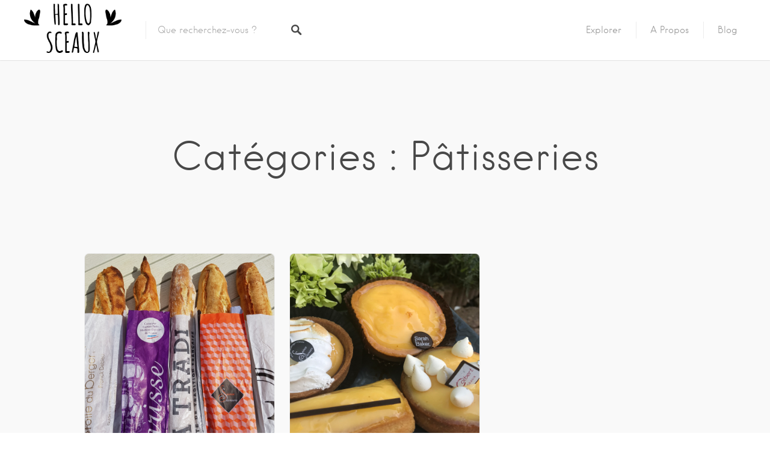

--- FILE ---
content_type: text/html; charset=UTF-8
request_url: https://hellosceaux.fr/category/patisseries
body_size: 21579
content:
<!DOCTYPE html><html lang="fr-FR"><head> <script data-ad-client="ca-pub-4629759508166564" async src="https://pagead2.googlesyndication.com/pagead/js/adsbygoogle.js"></script> <meta charset="UTF-8"><meta name="viewport" content="width=device-width, initial-scale=1, user-scalable=no"><link rel="profile" href="http://gmpg.org/xfn/11"><link rel="pingback" href="https://hellosceaux.fr/xmlrpc.php"><title>Pâtisseries Archives - Hello Sceaux - City Guide de la ville de Sceaux</title><style id="rocket-critical-css">.lwa{margin-bottom:10px}form.lwa-form,form.lwa-remember{position:relative}.lwa-remember{margin-top:10px;display:none}.lwa-modal{visibility:hidden;top:100px;left:50%;margin-left:-240px;width:400px;background:#fefefe;position:absolute;z-index:101;padding:30px 40px 34px;border-radius:5px;-moz-border-radius:5px;-webkit-border-radius:5px;-moz-box-shadow:0 0 10px rgba(0,0,0,.4);-webkit-box-shadow:0 0 10px rgba(0,0,0,.4);-box-shadow:0 0 10px rgba(0,0,0,.4)}.lwa-modal p{margin-bottom:10px}.grid:after{clear:both;content:" ";display:table}h1,h2,p,ul,button{border:0;margin:0;padding:0}body{margin:0}img{border:0}:focus{outline:0}button{background:none}a,button{color:inherit}main,li{display:block}.site-header,.site-header .site-branding,.site-header .search-form,.site-header .menu-wrapper{display:-webkit-box;display:-ms-flexbox;display:flex;display:-webkit-flex}button{font:inherit}button{-webkit-font-smoothing:inherit}button{letter-spacing:inherit}a{text-decoration:none}button{overflow:visible}img{max-width:100%}img{height:auto}::-moz-focus-inner{border:0;padding:0}*,*:before,*:after{-webkit-box-sizing:border-box;box-sizing:border-box}h1,h2{color:#5d5c5c;-webkit-font-feature-settings:"dlig" 1,"liga" 1,"lnum" 1,"kern" 1;font-feature-settings:"dlig" 1,"liga" 1,"lnum" 1,"kern" 1}h1{font-size:3rem;font-weight:400;line-height:1.27}h2{font-size:2.25rem;font-weight:400;line-height:1.33}h1{font-size:1.5rem}@media only screen and (min-width:740px){h1{font-size:3rem}}input[type="text"],input[type="password"]{border:1px solid rgba(0,0,0,.075);border-radius:3px;display:block;outline:0;padding:.8125rem .9375rem;vertical-align:middle;width:100%;-webkit-appearance:none;-moz-appearance:none;appearance:none}input{background:white;border:1px solid rgba(0,0,0,.075);border-radius:3px;-webkit-box-shadow:none;box-shadow:none;font-size:14.95px;line-height:normal}input::-webkit-input-placeholder{color:#919191;font-style:normal;font-weight:300;opacity:1}input:-moz-placeholder{color:#919191;font-style:normal;font-weight:300;opacity:1}input::-moz-placeholder{color:#919191;font-style:normal;font-weight:300;opacity:1}input:-ms-input-placeholder{color:#919191;font-style:normal;font-weight:300;opacity:1}label{color:#484848;font-size:14.95px;font-weight:600;line-height:1.67}input[type="checkbox"]{border:1px solid rgba(0,0,0,.075);height:22px;position:relative;vertical-align:middle;width:22px;-webkit-appearance:none}@font-face{font-family:"Hanken";font-weight:700;src:url(https://hellosceaux.fr/wp-content/themes/sortirasceaux/assets/fonts/hanken/hanken-book-webfont.eot);src:url(https://hellosceaux.fr/wp-content/themes/sortirasceaux/assets/fonts/hanken/hanken-book-webfont.eot?#iefix) format("embedded-opentype"),url(https://hellosceaux.fr/wp-content/themes/sortirasceaux/assets/fonts/hanken/hanken-book-webfont.woff2) format("woff2"),url(https://hellosceaux.fr/wp-content/themes/sortirasceaux/assets/fonts/hanken/hanken-book-webfont.woff) format("woff"),url(https://hellosceaux.fr/wp-content/themes/sortirasceaux/assets/fonts/hanken/hanken-book-webfont.ttf) format("truetype"),url(https://hellosceaux.fr/wp-content/themes/sortirasceaux/assets/fonts/hanken/hanken-book-webfont.svg#Hanken) format("svg")}@font-face{font-family:"Hanken";font-weight:400;src:url(https://hellosceaux.fr/wp-content/themes/sortirasceaux/assets/fonts/hanken/hanken-light-webfont.eot);src:url(https://hellosceaux.fr/wp-content/themes/sortirasceaux/assets/fonts/hanken/hanken-light-webfont.eot?#iefix) format("embedded-opentype"),url(https://hellosceaux.fr/wp-content/themes/sortirasceaux/assets/fonts/hanken/hanken-light-webfont.woff2) format("woff2"),url(https://hellosceaux.fr/wp-content/themes/sortirasceaux/assets/fonts/hanken/hanken-light-webfont.woff) format("woff"),url(https://hellosceaux.fr/wp-content/themes/sortirasceaux/assets/fonts/hanken/hanken-light-webfont.ttf) format("truetype"),url(https://hellosceaux.fr/wp-content/themes/sortirasceaux/assets/fonts/hanken/hanken-light-webfont.svg#Hanken) format("svg")}input,label,html,.footer-text-area{font-family:Source Sans Pro,Helvetica,sans-serif}h1,h2,ul.primary-menu,.page-title{font-family:"Hanken",sans-serif}button[type="submit"],.card,.search-form .search-field{font-family:"Hanken",sans-serif;font-weight:400}html{color:#484848;font-size:100%;line-height:1.5}p{-webkit-font-feature-settings:"kern" 1,"onum" 1,"liga" 1;font-feature-settings:"kern" 1,"onum" 1,"liga" 1}h1,h2{margin-bottom:.3125rem}body{font-size:.875rem}@media only screen and (min-width:740px){body{font-size:.93437rem}}@media only screen and (min-width:900px){body{font-size:1rem}}.site-header{background-color:white;-ms-flex-direction:row;flex-direction:row;height:50px;width:100%;z-index:550;-webkit-box-direction:normal;-webkit-box-orient:horizontal;flex-basis:50px;-ms-flex-negative:0;-ms-flex-preferred-size:50px;-webkit-flex-shrink:0;flex-shrink:0;-ms-flex-wrap:wrap;flex-wrap:wrap}@media only screen and (min-width:480px){.site-header{height:60px;flex-basis:60px;-ms-flex-preferred-size:60px}}.site-header .site-branding,.site-header .search-form,.site-header .menu-wrapper{-ms-flex-align:center;-webkit-align-items:center;align-items:center;-webkit-box-align:center}button[type="submit"]{background-color:#ff4d55;border:0;border-radius:4px;color:white;display:inline-block;font-size:14.95px;padding:12px 24px;text-align:center;-webkit-appearance:none}.card{background:white;border:1px solid rgba(0,0,0,.075);border-radius:8px;color:#ababab;overflow:hidden}.card__image{background:rgba(0,0,0,.075) center no-repeat;background-size:cover;position:relative}.card__image:after{content:"";display:block;padding-top:60%}.card__content{color:#ababab;font-size:14.95px;padding:16px}@media only screen and (min-width:560px) and (max-width:900px),(min-width:740px) and (max-width:1200px){.card__content{padding:13px}}.card__title.card__title{color:#484848;font-size:24px;font-weight:400;-webkit-hyphens:none;hyphens:none;line-height:28px/24px;margin:0;margin-bottom:4px;-ms-hyphens:none}@media only screen and (min-width:560px) and (max-width:900px),(min-width:740px) and (max-width:1200px){.card__title.card__title{font-size:21px;margin-bottom:0}}.flexbox .card,.flexbox .card>a{display:-webkit-box;display:-ms-flexbox;display:flex;-ms-flex-direction:column;flex-direction:column;-webkit-box-direction:normal;-webkit-box-flex:1;-webkit-box-orient:vertical;flex-grow:1;-ms-flex-positive:1}.card--post{text-align:center}.card--post .card__content{display:-webkit-box;display:-ms-flexbox;display:flex;-ms-flex-direction:column;flex-direction:column;-ms-flex-pack:justify;font-size:14px;padding-bottom:32px;padding-top:32px;-webkit-box-direction:normal;-webkit-box-flex:1;-webkit-box-orient:vertical;-webkit-box-pack:justify;flex-grow:1;-ms-flex-positive:1;justify-content:space-between}.card--post .card__image:after{padding-top:100%}.card--post .card__title{font-size:24px;margin-bottom:17px}.card--post ul.card__links{padding-left:0}.card--post ul.card__links:before{content:" </title>B7 ";padding:0 .25em}.card--post ul.card__links,.card--post ul.card__links>li{display:inline}.postcards{margin:0 auto;max-width:1048px;padding:0 24px 60px;width:100%}.postcards .grid__item{display:-webkit-box;display:-ms-flexbox;display:flex;-ms-flex-direction:column;flex-direction:column;-webkit-box-direction:normal;-webkit-box-orient:vertical}.archive .postcards .grid{display:-webkit-box;display:-ms-flexbox;display:flex;margin-bottom:-24px;margin-left:-24px;-ms-flex-wrap:wrap;flex-wrap:wrap}.archive .postcards .grid__item{padding-bottom:24px;padding-left:24px}@media only screen and (min-width:740px){.archive .postcards .grid__item{width:50%}}@media only screen and (min-width:900px){.archive .postcards .grid__item{width:33.3%}}.grid__item{display:block;float:left;width:100%}.menu-trigger{border-right:1px solid rgba(0,0,0,.075);display:block;height:50px;left:0;position:absolute;top:0;width:50px}@media only screen and (min-width:480px){.menu-trigger{height:60px;width:60px}}.menu-trigger svg{left:50%;position:absolute;top:50%;-webkit-transform:translateX(-50%) translateY(-50%) scale(.75);transform:translateX(-50%) translateY(-50%) scale(.75)}@media only screen and (min-width:480px){.menu-trigger svg{-webkit-transform:translateX(-50%) translateY(-50%) scale(1);transform:translateX(-50%) translateY(-50%) scale(1)}}ul.primary-menu{font-size:0}ul.primary-menu a{display:block;font-size:14.95px;font-weight:300}.primary-menu a{color:#919191}.menu-wrapper{top:0}@media only screen and (min-width:900px){.menu-wrapper{padding-top:0}.menu-trigger{display:none}ul.primary-menu .menu-item{display:inline-block;position:relative}ul.primary-menu .menu-item a{display:block;padding:19px 22px;width:100%}ul.primary-menu>.menu-item:before{border-right:1px solid rgba(0,0,0,.075);content:"";height:1.75rem;left:0;position:absolute;top:50%;-webkit-transform:translateY(-50%);transform:translateY(-50%);width:0}ul.primary-menu>.menu-item:first-child:before{content:none}}@media only screen and (min-width:900px) and (min-width:900px){ul.primary-menu>.menu-item:not(.cta){height:60px}}.page-header{background:#f9f9f9 center no-repeat;background-size:100% 100%;background-size:cover;padding:1.875rem;text-align:center}@media only screen and (min-width:900px){.page-header{padding:3.75rem}}@media only screen and (min-width:900px){.page-header:not(.has-featured-image){padding:7.5rem 3.75rem}}.page-title{color:#484848;font-size:64px;margin-bottom:0;position:relative}.search-form{position:relative}.search-form .search-field,.search-form .search-submit{border:0}.search-form .search-field{background:transparent;color:#919191;display:block;padding-right:40px;width:100%}.search-form .search-field::-webkit-input-placeholder{color:currentColor;opacity:.5}.search-form .search-field:-moz-placeholder{color:currentColor;opacity:.5}.search-form .search-field::-moz-placeholder{color:currentColor;opacity:.5}.search-form .search-field:-ms-input-placeholder{color:currentColor;opacity:.5}.search-form .search-submit{background-color:transparent;background-size:1.0625rem 1.0625rem;border-radius:0;padding:1.25rem;position:absolute;right:0;top:50%;-webkit-transform:translateY(-50%);transform:translateY(-50%)}.search-form .search-submit .search-icon{display:none}@media only screen and (min-width:900px){.search-form .search-submit .search-icon{display:block}}.site-branding{text-align:center}@media only screen and (min-width:900px){.site-branding{text-align:left}}.site-branding .custom-logo-link{display:block;position:relative;width:100%;z-index:1}@media only screen and (min-width:900px){.site-branding .custom-logo-link{margin-left:0}}.site-branding img{display:block;height:auto;margin:0 auto;max-height:40px;width:auto}@media only screen and (min-width:480px){.site-branding img{max-height:45px}}.site-header .search-field-wrapper{width:100%}.search-field-wrapper .search-field{position:relative;z-index:1021}.site-header{-webkit-box-shadow:0 0 2px 0 rgba(0,0,0,.25);box-shadow:0 0 2px 0 rgba(0,0,0,.25);-ms-flex-pack:justify;height:auto;min-height:50px;padding:0 3.75rem;position:relative;z-index:1100;-webkit-box-pack:justify;justify-content:space-between}@media only screen and (min-width:480px){.site-header{min-height:60px}}@media only screen and (min-width:900px){.site-header{padding:0 30px;-ms-flex-wrap:nowrap;flex-wrap:nowrap}}@media only screen and (min-width:900px){.site-header .site-branding{padding-right:30px;flex-basis:auto;-ms-flex-negative:0;-ms-flex-preferred-size:auto;flex-shrink:0}}.site-header .search-form{position:relative}.site-header .search-form:before{border-right:1px solid rgba(0,0,0,.075);content:"";height:1.875rem;left:0;position:absolute;top:50%;-webkit-transform:translateY(-50%);transform:translateY(-50%);width:0;z-index:1100}.site-header .search-form .search-field{background-color:white;height:60px;padding-left:1.25rem;position:relative;z-index:1010}.site-header .search-form .search-submit{z-index:1010}@media only screen and (min-width:900px){.site-header .search-form .search-submit{border:none;height:auto;padding:1.25rem;width:auto}}.site-header .search-form .search-trigger--mobile{background-size:20px auto;border-left:1px solid rgba(0,0,0,.075);height:3.125rem;padding:0;position:absolute;right:0;top:0;width:3.125rem;z-index:1100}@media only screen and (min-width:480px){.site-header .search-form .search-trigger--mobile{height:3.75rem;width:3.75rem}}@media only screen and (min-width:900px){.site-header .search-form .search-trigger--mobile{display:none}}.site-header .search-form .search-trigger--mobile svg{left:50%;position:absolute;top:50%;-webkit-transform:translateX(-50%) translateY(-50%) scale(.75);transform:translateX(-50%) translateY(-50%) scale(.75)}@media only screen and (min-width:480px){.site-header .search-form .search-trigger--mobile svg{-webkit-transform:translateX(-50%) translateY(-50%) scale(1);transform:translateX(-50%) translateY(-50%) scale(1)}}.site-header .search-form .search-trigger--mobile .close-icon{display:none}@media only screen and (min-width:900px){.site-header .search-form{display:-webkit-box;display:-ms-flexbox;display:flex;flex-basis:280px;-ms-flex-negative:0;-ms-flex-preferred-size:280px;flex-shrink:0}}.site-header .menu-wrapper{-ms-flex-pack:end;-webkit-box-flex:1;-webkit-box-pack:end;flex-grow:1;-ms-flex-positive:1;justify-content:flex-end}.site-footer{background-color:#261e1e;position:relative}.footer-widget-area{background-color:#2f2929}.footer-text-area{font-size:.875rem;font-weight:300;padding-bottom:3.125rem;padding-top:3.125rem;text-align:center}.site-info{color:#adadad;font-size:0;margin-bottom:.625rem}.site-info>*{display:inline-block;font-size:.875rem;vertical-align:middle}.site-info>*:before{content:"22";font-size:.875rem;margin:0 9px}.site-info>*:first-child:before{content:none}.theme-info{color:#706c6c}.footer-text-area{margin-left:auto;margin-right:auto;padding-left:24px;padding-right:24px}@media only screen and (min-width:480px){.footer-text-area{max-width:1112px;padding-left:56px;padding-right:56px}}button::-moz-focus-inner{border:0;padding:0}.w50{width:50%}ul.primary-menu{margin-bottom:0;margin-top:0}p{margin-top:0}p{margin-bottom:.93437rem}@media only screen and (min-width:740px){p{margin-bottom:1.25rem}}@media only screen and (min-width:900px){p{margin-bottom:1.5625rem}}html{-webkit-hyphens:auto;hyphens:auto;word-break:break-word;-ms-hyphens:auto}.hide{display:none}.screen-reader-text,.search-field-wrapper label{display:none}.site-content{position:relative}html{height:100%}body{display:-webkit-box;display:-ms-flexbox;display:flex;-ms-flex-direction:column;flex-direction:column;min-height:100%;-webkit-box-direction:normal;-webkit-box-orient:vertical}.site{display:-webkit-box;display:-ms-flexbox;display:flex;-ms-flex-direction:column;flex-direction:column;overflow:hidden;-webkit-box-direction:normal;-webkit-box-flex:1;-webkit-box-orient:vertical;flex-grow:1;-ms-flex-positive:1}.site-header{-webkit-box-flex:0;-ms-flex:none;flex:none}.site-footer{-webkit-box-flex:0;-ms-flex:none;flex:none}.site-content{-webkit-box-flex:1;-ms-flex:1 0 auto;flex:1 0 auto}.lwa-modal{-webkit-font-smoothing:antialiased;margin-left:-180px;padding:32px;width:360px;z-index:1201}.lwa-form{display:none;-ms-flex-direction:column;flex-direction:column;font-size:14.95px;height:auto!important;-webkit-box-direction:normal;-webkit-box-orient:vertical}.lwa-form.form-visible{display:-webkit-box!important;display:-ms-flexbox!important;display:flex!important}.lwa-form p{-ms-flex-order:1;margin-bottom:12px;-webkit-box-ordinal-group:2;order:1}.lwa-form p:last-child{margin-bottom:0}.lwa-form .lwa-submit-wrapper{margin:0}.lwa-form button[type="submit"]{background-color:#484848;display:block;text-align:center;width:100%}.lwa-form .button-arrow{position:relative}.lwa-form .button-arrow:after{border:4px solid transparent;border-left:4px solid white;content:"";display:inline-block;height:0;position:absolute;right:-18px;top:50%;-webkit-transform:translateY(-50%);transform:translateY(-50%);width:0}.lwa-form label{display:block;margin-bottom:7px}.lwa-form .lwa-meta{height:25px;margin-bottom:17px;margin-top:6px}.lwa-form .lwa-action-link{color:#ff4d55}.lwa-login .remember-me-checkbox{margin:0;margin-right:10px}.lwa-login .remember-me label{color:#919191;display:inline-block;font-weight:500;margin-bottom:0;vertical-align:middle}.lwa-login .lost-password{text-align:right}.lwa-login .lwa-show-remember-pass{display:inline-block;font-size:13px;vertical-align:middle}.lwa{margin-bottom:0}.lwa .lwa-remember{margin-top:0}.lwa-remember p{margin:0}.lwa-remember .lwa-submit-wrapper{margin-bottom:20px;margin-top:25px}.lwa-remember .cancel-button-wrapper a{display:block;text-align:center}#lwa-modal-holder{display:none}.screen-reader-text{border:0;clip:rect(1px,1px,1px,1px);clip-path:inset(50%);height:1px;margin:-1px;overflow:hidden;padding:0;position:absolute!important;width:1px;word-wrap:normal!important}</style><link rel="preload" href="https://hellosceaux.fr/wp-content/cache/min/1/fe6f0649bdb24373a4e19261556fa531.css" as="style" onload="this.onload=null;this.rel='stylesheet'" data-minify="1" /><link rel="canonical" href="https://hellosceaux.fr/category/patisseries" /><meta property="og:locale" content="fr_FR" /><meta property="og:type" content="object" /><meta property="og:title" content="Pâtisseries Archives - Hello Sceaux - City Guide de la ville de Sceaux" /><meta property="og:url" content="https://hellosceaux.fr/category/patisseries" /><meta property="og:site_name" content="Hello Sceaux - City Guide de la ville de Sceaux" /><meta name="twitter:card" content="summary_large_image" /><meta name="twitter:title" content="Pâtisseries Archives - Hello Sceaux - City Guide de la ville de Sceaux" /> <script type='application/ld+json' class='yoast-schema-graph yoast-schema-graph--main'>{"@context":"https://schema.org","@graph":[{"@type":"WebSite","@id":"https://hellosceaux.fr/#website","url":"https://hellosceaux.fr/","name":"Hello Sceaux - City Guide de la ville de Sceaux","potentialAction":{"@type":"SearchAction","target":"https://hellosceaux.fr/?s={search_term_string}","query-input":"required name=search_term_string"}},{"@type":"CollectionPage","@id":"https://hellosceaux.fr/category/patisseries#webpage","url":"https://hellosceaux.fr/category/patisseries","inLanguage":"fr-FR","name":"P\u00e2tisseries Archives - Hello Sceaux - City Guide de la ville de Sceaux","isPartOf":{"@id":"https://hellosceaux.fr/#website"}}]}</script> <link rel='dns-prefetch' href='//s0.wp.com' /><link rel='dns-prefetch' href='//cdnjs.cloudflare.com' /><link rel='dns-prefetch' href='//s.w.org' /><link rel="alternate" type="application/rss+xml" title="Hello Sceaux - City Guide de la ville de Sceaux &raquo; Flux" href="https://hellosceaux.fr/feed" /><link rel="alternate" type="application/rss+xml" title="Hello Sceaux - City Guide de la ville de Sceaux &raquo; Flux des commentaires" href="https://hellosceaux.fr/comments/feed" /><link rel="alternate" type="application/rss+xml" title="Hello Sceaux - City Guide de la ville de Sceaux &raquo; Flux de la catégorie Pâtisseries" href="https://hellosceaux.fr/category/patisseries/feed" /><style type="text/css">img.wp-smiley,img.emoji{display:inline!important;border:none!important;box-shadow:none!important;height:1em!important;width:1em!important;margin:0 .07em!important;vertical-align:-0.1em!important;background:none!important;padding:0!important}</style><style id='woocommerce-inline-inline-css' type='text/css'>.woocommerce form .form-row .required{visibility:visible}</style><style id='rocket-lazyload-inline-css' type='text/css'>.rll-youtube-player{position:relative;padding-bottom:56.23%;height:0;overflow:hidden;max-width:100%;background:#000;margin:5px}.rll-youtube-player iframe{position:absolute;top:0;left:0;width:100%;height:100%;z-index:100;background:0 0}.rll-youtube-player img{bottom:0;display:block;left:0;margin:auto;max-width:100%;width:100%;position:absolute;right:0;top:0;border:none;height:auto;cursor:pointer;-webkit-transition:.4s all;-moz-transition:.4s all;transition:.4s all}.rll-youtube-player img:hover{-webkit-filter:brightness(75%)}.rll-youtube-player .play{height:72px;width:72px;left:50%;top:50%;margin-left:-36px;margin-top:-36px;position:absolute;background:url(https://hellosceaux.fr/wp-content/plugins/wp-rocket2/inc/front/img/youtube.png) no-repeat;cursor:pointer}</style> <script type='text/javascript' src='https://hellosceaux.fr/wp-content/cache/busting/1/wp-includes/js/jquery/jquery-1.12.4-wp.js'></script> <script type='text/javascript'>/* <![CDATA[ */ var wc_add_to_cart_params = {"ajax_url":"\/wp-admin\/admin-ajax.php","wc_ajax_url":"\/?wc-ajax=%%endpoint%%","i18n_view_cart":"Voir le panier","cart_url":"https:\/\/hellosceaux.fr\/panier","is_cart":"","cart_redirect_after_add":"no"}; /* ]]> */</script> <link rel='https://api.w.org/' href='https://hellosceaux.fr/wp-json/' /><link rel="EditURI" type="application/rsd+xml" title="RSD" href="https://hellosceaux.fr/xmlrpc.php?rsd" /><link rel="wlwmanifest" type="application/wlwmanifest+xml" href="https://hellosceaux.fr/wp-includes/wlwmanifest.xml" /><meta name="generator" content="WordPress 5.2.23" /><meta name="generator" content="WooCommerce 3.7.3" /><link rel='dns-prefetch' href='//v0.wordpress.com'/><link rel='dns-prefetch' href='//widgets.wp.com'/><link rel='dns-prefetch' href='//s0.wp.com'/><link rel='dns-prefetch' href='//0.gravatar.com'/><link rel='dns-prefetch' href='//1.gravatar.com'/><link rel='dns-prefetch' href='//2.gravatar.com'/><style type='text/css'>img#wpstats{display:none}</style><noscript><style>.woocommerce-product-gallery{opacity:1!important}</style></noscript><meta name="generator" content="Powered by WPBakery Page Builder - drag and drop page builder for WordPress."/> <!--[if lte IE 9]><link rel="preload" type="text/css" href="https://hellosceaux.fr/wp-content/plugins/js_composer/assets/css/vc_lte_ie9.min.css" as="style" onload="this.onload=null;this.rel='stylesheet'" media="screen"><![endif]--><style id="customify_typography_output_style">.site-header .site-title{font-family:Hanken;font-weight:400}.primary-menu>ul,ul.primary-menu a{font-family:Hanken;font-weight:400}input,textarea,label,html,.entry-content blockquote cite,.comment-content blockquote cite,.card--feature .card__content,.rating,.widget--footer .search-form .search-field,.featured-label,.package__description,.footer-text-area,.widget_listing_comments h3.pixrating_title,.chosen-container-multi .chosen-choices,.chosen-container-single .chosen-single,.product .product__price,.product .product__tag{font-family:Source Sans Pro}.entry-title,.archive-title,h1,h2,h3,.card--feature .card__title,.results,.page-title,.search_location input,.package__title,.package__price,.package__subscription-period,h2.comments-title,.page-add-listing fieldset:first-child label,.product-content .price{font-family:Hanken;font-weight:400}.intro,.description,.tabs.wc-tabs,.job-manager-form fieldset .job-manager-uploaded-files .job-manager-uploaded-file .job-manager-uploaded-file-preview a,.widget_subtitle--frontpage,.category-list a,.single:not(.single-job_listing) .entry-subtitle,.page .entry-subtitle,.single-job_listing .entry-subtitle{font-family:Hanken;font-weight:400}.card__title.card__title,ul.categories--widget .category-count,ul.categories--widget .category-text{font-family:Hanken;font-weight:400}.card{font-family:Hanken;font-weight:400}.single:not(.single-job_listing) .entry-meta,.page .entry-meta,.single:not(.single-job_listing) div.sd-social.sd-social>div.sd-content.sd-content ul li>a,.page div.sd-social.sd-social>div.sd-content.sd-content ul li>a,.search_jobs select,.search-form .search-field,.search_jobs--frontpage .chosen-container .chosen-results li,.search_jobs--frontpage .chosen-container-multi .chosen-choices li.search-field input[type=text],.search_jobs--frontpage .chosen-container-single .chosen-single span,.search_jobs .chosen-container .chosen-results li,.search_jobs .chosen-container-multi .chosen-choices li.search-field input[type=text],.search_jobs .chosen-container-single .chosen-single span,.search_jobs--frontpage-facetwp,.search_jobs--frontpage-facetwp input,.search_jobs--frontpage-facetwp select,.search_jobs--frontpage-facetwp .facetwp-filter-title,.header-facet-wrapper .facetwp-facet input,.header-facet-wrapper .facetwp-facet select,.header-facet-wrapper .facetwp-facet label,.active-tag,.chosen-results,.job_filters .search_jobs div.search_location input,.search-suggestions-menu li a,.page-template-front_page .search-form .search-submit,.btn,input[type="submit"],button[type="submit"],.woocommerce-account:not(.logged-in) .woocommerce form.login input[type="submit"],.woocommerce .button,.search_jobs--frontpage #search_location{font-family:Hanken;font-weight:400}</style><link rel="icon" href="https://hellosceaux.fr/wp-content/uploads/2017/10/cropped-Fichier-3-8-150x150.png" sizes="32x32" /><link rel="icon" href="https://hellosceaux.fr/wp-content/uploads/2017/10/cropped-Fichier-3-8.png" sizes="192x192" /><link rel="apple-touch-icon-precomposed" href="https://hellosceaux.fr/wp-content/uploads/2017/10/cropped-Fichier-3-8.png" /><meta name="msapplication-TileImage" content="https://hellosceaux.fr/wp-content/uploads/2017/10/cropped-Fichier-3-8.png" /><style id="customify_output_style">.site-branding img{max-height:100px}.section-wrap{max-width:1100px}.single:not(.single-job_listing) .header-content,.single:not(.single-job_listing) .entry-content,.single:not(.single-job_listing) .entry-footer,.single:not(.single-job_listing) .comments-area,.single:not(.single-job_listing) .post-navigation,.page .header-content,body:not(.woocommerce-checkout):not(.page-template-full_width) .entry-content,.page .entry-footer,.page .comments-area,.page .post-navigation,.secondary-menu,.error404 .header-content,.error404 .entry-content,.search-no-results .header-content,.search-no-results .entry-content,.upsells,.related{max-width:760px}.bar,.bar--fixed,.site-header,.primary-menu ul .children,ul.primary-menu .sub-menu,.search-suggestions-menu,.search-suggestions-menu .sub-menu,.site-header .search-form .search-field,.site-header .search-form.is--active,.search_jobs--frontpage .chosen-container .chosen-results,.header-facet-wrapper .facet-wrapper input,.header-facet-wrapper .facet-wrapper select{background-color:#fff}ul.primary-menu>.menu-item.menu-item-has-children>.sub-menu:before,.site-header .search-suggestions-menu:before{border-top-color:#fff}.site-header .site-title,.menu-trigger,.search-trigger--mobile{color:#484848}.search-form .search-field,.search-form .search-submit{color:#484848}.header--transparent .primary-menu ul .children a,.primary-menu ul .header--transparent .children a,.header--transparent ul.primary-menu .sub-menu a,ul.primary-menu .header--transparent .sub-menu a,div.sd-social.sd-social .inner a span{color:#919191}.primary-menu ul a,ul.primary-menu a,.menu-wrapper a,.primary-menu ul .page_item a,ul.primary-menu .menu-item a,.primary-menu ul .page_item_has_children>a,ul.primary-menu .menu-item-has-children>a{color:#919191}.sub-menu .primary-menu ul .page_item_has_children:after,.primary-menu ul .sub-menu .page_item_has_children:after,.sub-menu ul.primary-menu .menu-item-has-children:after,ul.primary-menu .sub-menu .menu-item-has-children:after,.primary-menu ul .page_item_has_children:after,ul.primary-menu .menu-item-has-children:after,.primary-menu ul>.cta.page_item:after,ul.primary-menu>.cta.menu-item:after{border-top-color:#919191}.primary-menu.primary-menu ul .page_item_has_children:hover:after,ul.primary-menu.primary-menu .menu-item-has-children:hover:after,.hover.menu-item-has-children>a:after,.hover.page_item_has_children>a:after,.page-template-front_page .is--active .search-field-wrapper:after{border-top-color:#FF4D55}.search-suggestions-menu .menu-item-has-children:hover:after{border-left-color:#FF4D55}.primary-menu>ul li:hover>a,ul.primary-menu li:hover>a,.search-suggestions-menu li:hover>a,.header--transparent .primary-menu ul .page_item_has_children:hover>a,.header--transparent .primary-menu ul .page_item:hover>a,.header--transparent ul.primary-menu .menu-item-has-children:hover>a,.header--transparent ul.primary-menu .menu-item:hover>a{color:#FF4D55}.page-template-front_page .search-suggestions-menu>.menu-item:hover>a,.search_jobs--frontpage .chosen-container .chosen-results li:hover{background-color:#FF4D55}html,.job_filters,.page-package-selection .hentry.hentry,.single-job_listing .entry-header:before,.listing-sidebar--main .widget:not(.widget_listing_tags):not(.widget_listing_actions):not(.widget_listing_comments),.listing-sidebar--top .widget,.listing-sidebar--bottom,.listing-sidebar--main .comment-respond,.page-add-listing .entry-content,.page-add-listing fieldset:first-child,.woocommerce-account:not(.logged-in) .entry-content .woocommerce form,.post-password-form,.page-listings div.job_listings .load_more_jobs strong,body.registration .entry-content{background-color:#FFF}.widget_listing_comments #add_post_rating:not(:empty):before{border-right-color:#FFF}.front-page-section:nth-child(2n),.blog,.archive,.woocommerce.archive,.page-header,.page-header-background,.single:not(.single-job_listing) .entry-featured,.page .entry-featured,.error404 .entry-header,.search-no-results .entry-header,.single-job_listing,.page-add-listing .hentry,.job_filters .showing_jobs,.job_listing_packages,.page-listings,.tax-job_listing_category,.tax-job_listing_tag,.single-action-buttons .action__icon,.woocommerce-account:not(.logged-in) .site-content,.woocommerce-account:not(.logged-in) .entry-content,.mobile-buttons,.tabs.wc-tabs,.woocommerce-cart,.woocommerce-checkout,body.registration{background-color:#F9F9F9}.job_listing_packages,{background-color:#F9F9F9}.page-title,.widget_title--frontpage,.single:not(.single-job_listing) .entry-title,.page .entry-title,.card__title.card__title,.card__title.card__title a,.package__price,.product .card__title.card__title,h1,h2,h3,h4,h5,h6,.results,.intro,.listing-sidebar .widget_sidebar_title{color:#484848}.widget_subtitle--frontpage{color:#919191}.entry-content a:hover,.comment-content a:hover,label,html,.widget--footer .search-form .search-field,.entry-content a.listing-contact,.single-action-buttons .action__text,.single-action-buttons .action__text--mobile,div.sd-social.sd-social>div.sd-content.sd-content ul li>a span,.listing-sidebar,.widget_listing_content,.widget_listing_comments h3.pixrating_title,.widget_listing_sidebar_categories .category-text,.widget_listing_tags .tag__text,ol.comment-list .fn,ol.comment-list .fn a,ol.comment-list .comment-content,ol.comment-list .reply,.comment-respond label,.page-template-front_page .search-form .search-field,.woocommerce-account:not(.logged-in) .woocommerce form.login .form-row .required,.mobile-buttons .btn--view,.search_jobs--frontpage .chosen-container .chosen-results li{color:#484848}input[type="checkbox"]:focus,.package__btn.package__btn:hover{border-color:#484848}.btn:hover,input[type="submit"]:hover,.job-manager-form fieldset .job-manager-uploaded-files .job-manager-uploaded-file .job-manager-uploaded-file-preview a:hover,.woocommerce-account:not(.logged-in) .woocommerce form.login input[type="submit"]:hover,.woocommerce .button:hover,.btn:focus,input[type="submit"]:focus,.job-manager-form fieldset .job-manager-uploaded-files .job-manager-uploaded-file .job-manager-uploaded-file-preview a:focus,.woocommerce-account:not(.logged-in) .woocommerce form.login input[type="submit"]:focus,.woocommerce .button:focus,.package__btn.package__btn:hover,.job_listing_preview_title input[name="edit_job"],.page-template-front_page .search-form .search-submit:hover,.woocommerce-message>a.button.wc-forward:hover{background-color:#484848}.btn,input[type="submit"],.page-template-front_page .search-form .search-submit,.job-manager-form fieldset .job-manager-uploaded-files .job-manager-uploaded-file .job-manager-uploaded-file-preview a,.woocommerce-account:not(.logged-in) .woocommerce form.login input[type="submit"],.woocommerce .button,.popup__rating,.single-action-buttons .action:hover .action__icon,.action--favorite.bookmarked .action__icon,.package--labeled .package__btn.package__btn,.featured-label,.product .product__tag,.wc-bookings-date-picker .ui-datepicker td>a:hover,.wc-bookings-date-picker .ui-datepicker table .bookable-range a,.wc-bookings-date-picker .ui-datepicker table .ui-datepicker-current-day a,.block-picker>li a.selected,.block-picker>li a:hover,.lwa-form input[type="submit"]:hover,.no-results .clear-results-btn{background-color:#FF4D55}.package__btn.package__btn{color:#FF4D55}.heart.is--bookmarked #hearshape{fill:#FF4D55}.card,.package,.leaflet-popup-content,.leaflet-popup-tip{background-color:#FFF}.card{border-radius:8px}ul.categories--widget .category-cover{border-radius:4px}.card--listing .card__title.card__title,.card--post a:hover,.grid__item--widget .posted-on a:hover,.grid__item--widget .card--post a:hover,.popup__title.popup__title{color:#FF4D55}.card,.card__content,.card--post.sticky,.popup__address,.package__description,.single-job_listing .entry-subtitle{color:#ababab}.card .pin,.card .pin__icon,.card--listing .card__rating.rating,.widget_listing_sidebar_categories .category-icon{color:#FF4D5A}.card__tag,.card__rating.rating,.single-action-buttons .action__icon,.widget_listing_sidebar_categories .category-icon{border-color:#FF4D5A}.pin--selected #selected{fill:#FF4D5A}.card__rating.card__pin{color:#FF4D5A}.card__tag,.card__rating.rating,.widget_listing_sidebar_categories .category-icon{background-color:#FFF}.pin #selected,.marker-cluster svg #svgCluster2,.marker-cluster svg #svgCluster3,.marker-cluster svg #svgCluster4,.pin #oval{fill:#FFF}.pin--selected #selected,.marker-cluster svg #svgCluster1,.heart.is--bookmarked #heartshape{fill:#FF4D5A}.marker-cluster,.pin__icon{color:#FF4D5A}.footer-widget-area{background-color:#2F2929}.widget--footer{color:#FFF}.site-footer{background-color:#261E1E}.site-info{color:#ADADB2}.theme-info{color:#706C6C}.not-entry-content a,.comment-content a,.single-categories-breadcrumb a:hover,.single-rating>i,.widget_listing_comments .comment .review_rate>i,.single-action-buttons .action:hover .action__text,.action--favorite.bookmarked .action__icon,.tags-links a:hover,.tags-links a:focus,.loader,.listing-sidebar .widget_listing_content a,.listing-sidebar a:hover,.listing-sidebar .action__icon,.widget_listing_comments #add_comment_rating_wrap i,ol.comment-list .fn a:hover,.single-job_listing .entry-title,.page-listings div.job_listings .load_more_jobs:hover strong,.tax-job_listing_category div.job_listings .load_more_jobs:hover strong,.tax-job_listing_tag div.job_listings .load_more_jobs:hover strong,.chosen-container-single .chosen-single span,.chosen-container .chosen-results li.highlighted,progress,.single-product .stars a:before,.product-content .price,.tabs.wc-tabs li.active a,.color-accent,.entry-content a,.comment-content a,.gallery-arrow,.job-manager-form fieldset .job-manager-uploaded-files .job-manager-uploaded-file .job-manager-uploaded-file-preview a:hover,.job-manager-form fieldset .job-manager-uploaded-files .job-manager-uploaded-file .job-manager-uploaded-file-preview a:focus,.package__btn.package__btn:hover,.nav-links a:hover,.site-footer a:hover,.facetwp-pager a:hover,.facetwp-pager a.first-page:hover:before,.facetwp-pager a.first-page:hover:after,.facetwp-pager a.last-page:hover:before,.facetwp-pager a.last-page:hover:after,.widget_listing_sidebar_claim_listing .listing-claim-button,.lwa-form .lwa-action-link,.pac-container .pac-item:hover .pac-item-query{color:#FF4D58}.secondary-menu,.secondary-menu-wrapper:before,.product__remove,.page-template-front_page .pac-container .pac-item:hover,.page-template-front_page .search_jobs--frontpage .search-submit,.facetwp-type-slider .noUi-connect,.card__featured-tag,.woocommerce-message,.no-results .clear-results-btn{background-color:#FF4D58}progress::-webkit-progress-bar{background:#FF4D58}progress::-webkit-progress-value{background:#FF4D58}progress::-moz-progress-bar{background:#FF4D58}.page-template-front_page .is--active .search-field-wrapper.has--menu:after,ul.secondary-menu>.menu-item.menu-item-has-children>.sub-menu:after,.search_jobs--frontpage .chosen-with-drop.chosen-container-active .chosen-single:after{border-top-color:#FF4D58}.description,.tabs.wc-tabs,.single-categories-breadcrumb a,.single-categories-breadcrumb a:after,.single-rating .rating-value,.widget_listing_comments .comment .review_rate .rating-value,div.sd-social.sd-social>div.sd-content.sd-content ul li>a,.sharedaddy div.sd-social-icon .sd-content ul li[class*="share-"].share-press-this a.sd-button,.sharedaddy div.sd-social-icon .sd-content ul li[class*="share-"].share-press-this a.sd-button:before,.tags-links,.tags-links a,.listing-sidebar a,.widget_listing_comments .comment-meta a,.comment-meta a,.single:not(.single-job_listing) .entry-subtitle,.page .entry-subtitle,.single:not(.single-job_listing) .entry-meta a,.page .entry-meta a,.tax-job_listing_category div.job_listings .load_more_jobs strong,.tax-job_listing_tag div.job_listings .load_more_jobs strong,.search_jobs select,.chosen-container-multi .chosen-choices li.search-field input[type=text],.chosen-container-single .chosen-single span,.active-tag,.select-tags .chosen-container-multi .chosen-choices,.chosen-results,.job-manager-form .field small.field-description,.uploader-btn .spacer .text,.page-add-listing .chosen-container-multi .chosen-choices li.search-choice,.woocommerce-account:not(.logged-in) .woocommerce form.login label[for=rememberme],.woocommerce-account:not(.logged-in) .lost_password a,.woocommerce-breadcrumb,.product-content .price del,.mfp-iframe-scaler.mfp-wp-login .mfp-close,.nav-links a,.facetwp-pager a,.job_filters .facetwp-type-fselect .fs-label.fs-label{color:#919191}.page-template-front_page .search-form .search-field::-webkit-input-placeholder{color:#919191}.page-template-front_page .search-form .search-field::-moz-placeholder{color:#919191}.page-template-front_page .search-form .search-field::-moz-placeholder{color:#919191}.select-tags .chosen-container-multi .chosen-choices li.search-field::-webkit-input-placeholder{color:#919191}.select-tags .chosen-container-multi .chosen-choices li.search-field:-moz-placeholder{color:#919191}.select-tags .chosen-container-multi .chosen-choices li.search-field::-moz-placeholder{color:#919191}.select-tags .chosen-container-multi .chosen-choices li.search-field:-ms-input-placeholder{color:#919191}.description_tooltip{color:#919191}.job_filters .showing_jobs,.tax-job_listing_category div.job_listings .load_more_jobs strong,.tax-job_listing_tag div.job_listings .load_more_jobs strong{color:#ABABAB}.chosen-container-single .chosen-single div b:after,.select-tags .chosen-container-multi .chosen-choices:after{border-top-color:#ABABAB}.remove-tag:before,.remove-tag:after{background-color:#ABABAB}.site-header .site-title{font-size:24px}.site-header .site-title{text-transform:None}.site-header .site-title{letter-spacing:0}.primary-menu>ul a,ul.primary-menu a,.search-suggestions-menu li a{font-size:14.95px}.primary-menu>ul a,ul.primary-menu a,.search-suggestions-menu li a{text-transform:Capitalize}.primary-menu>ul a,ul.primary-menu a,.search-suggestions-menu li a{letter-spacing:0}.card__title.card__title,ul.categories--widget .category-text{font-size:24px}.card__title.card__title,ul.categories--widget .category-count,ul.categories--widget .category-text{text-transform:None}.card__title.card__title,ul.categories--widget .category-count,ul.categories--widget .category-text{letter-spacing:0}@media screen and (min-width:900px){.site-header{padding-top:0}ul.primary-menu>.menu-item>a,.header--transparent ul.primary-menu>.menu-item>a{padding-left:24px}}@media screen and (min-width:900px){ul.primary-menu>.menu-item>a{padding-right:24px}.primary-menu ul>.cta.page_item,ul.primary-menu>.cta.menu-item{border-color:#EBEBEB}}@media only screen and (min-width:900px){.front-page-section{padding-top:90px}}@media only screen and (min-width:900px){.front-page-section{padding-bottom:90px}}@media only screen and (min-width:900px){.primary-menu ul .children,ul.primary-menu .sub-menu{border-top-color:#f9f9f9}}@media not screen and (min-width:900px){.menu-wrapper,.search-form input.search-field{background-color:#fff}ul.primary-menu .hover.menu-item-has-children>a:after,.primary-menu>ul .hover.page_item_has_children>a:after{border-top-color:#FF4D55}}@media not screen and (min-width:900px){.primary-menu ul .children,ul.primary-menu .sub-menu{background-color:#f9f9f9}}@media not screen and (min-width:480px){.grid.job_listings>.grid__item,.job_listings.product-content>.grid__item,.product-content.job_listings>*{background-color:#F9F9F9}}</style><link rel="preload" type="text/css" id="wp-custom-css" href="https://hellosceaux.fr/?custom-css=7cabb22517" as="style" onload="this.onload=null;this.rel='stylesheet'" /> <script async src="https://www.googletagmanager.com/gtag/js?id=UA-124230389-1"></script> <script>window.dataLayer = window.dataLayer || [];
  function gtag(){dataLayer.push(arguments);}
  gtag('js', new Date());

  gtag('config', 'UA-124230389-1');</script> <noscript><style type="text/css">.wpb_animate_when_almost_visible{opacity:1}</style></noscript><script async src='https://stats.wp.com/s-202604.js'></script> <script>/*! loadCSS rel=preload polyfill. [c]2017 Filament Group, Inc. MIT License */
(function(w){"use strict";if(!w.loadCSS){w.loadCSS=function(){}}
var rp=loadCSS.relpreload={};rp.support=(function(){var ret;try{ret=w.document.createElement("link").relList.supports("preload")}catch(e){ret=!1}
return function(){return ret}})();rp.bindMediaToggle=function(link){var finalMedia=link.media||"all";function enableStylesheet(){link.media=finalMedia}
if(link.addEventListener){link.addEventListener("load",enableStylesheet)}else if(link.attachEvent){link.attachEvent("onload",enableStylesheet)}
setTimeout(function(){link.rel="stylesheet";link.media="only x"});setTimeout(enableStylesheet,3000)};rp.poly=function(){if(rp.support()){return}
var links=w.document.getElementsByTagName("link");for(var i=0;i<links.length;i++){var link=links[i];if(link.rel==="preload"&&link.getAttribute("as")==="style"&&!link.getAttribute("data-loadcss")){link.setAttribute("data-loadcss",!0);rp.bindMediaToggle(link)}}};if(!rp.support()){rp.poly();var run=w.setInterval(rp.poly,500);if(w.addEventListener){w.addEventListener("load",function(){rp.poly();w.clearInterval(run)})}else if(w.attachEvent){w.attachEvent("onload",function(){rp.poly();w.clearInterval(run)})}}
if(typeof exports!=="undefined"){exports.loadCSS=loadCSS}
else{w.loadCSS=loadCSS}}(typeof global!=="undefined"?global:this))</script></head><body class="archive category category-patisseries category-86 wp-custom-logo theme-sortirasceaux woocommerce-no-js sortir-a-sceaux wpb-js-composer js-comp-ver-5.5.2 vc_responsive" data-mapbox-token="pk.eyJ1Ijoid2VqdXN0cGl4ZWwiLCJhIjoiY2psMjJ4bW5rMDBjMTNxbXFscml3dG44cSJ9.eTajgvaStY_S3o0iuXSL4A" data-mapbox-style="mapbox.streets-basic"><div id="page" class="hfeed site"> <a class="skip-link screen-reader-text" href="#content">Passer au contenu</a><header id="masthead" class="site-header  " role="banner"><div class="site-branding  site-branding--image"><a href="https://hellosceaux.fr/" class="custom-logo-link" rel="home"><img width="256" height="141" src="https://hellosceaux.fr/wp-content/uploads/2017/10/logo_hellosceaux_noir.png" class="custom-logo" alt="Hello Sceaux &#8211; City Guide de la ville de Sceaux" /></a></div><form class="search-form  js-search-form" method="get"
action="https://hellosceaux.fr/sceaux-commerces" role="search"><div class="search-field-wrapper"> <label for="search_keywords">Mots-clés</label> <input class="search-field  js-search-mobile-field  js-search-suggestions-field" type="text"
name="search_keywords" id="search_keywords"
placeholder="Que recherchez-vous ?" autocomplete="off"
value=""/></div><span class="search-trigger--mobile  js-search-trigger-mobile"> <svg class="search-icon-mobile" width="30px" height="30px" viewBox="0 0 30 30" version="1.1" xmlns="http://www.w3.org/2000/svg" xmlns:xlink="http://www.w3.org/1999/xlink"> <defs></defs> <g id="Responsiveness" stroke="none" stroke-width="1" fill="none" fill-rule="evenodd"> <path d="M29.9775718,27.8460112 C29.8995935,27.4199023 29.6305499,26.9742065 29.1759845,26.5196411 L22.1413078,19.4853339 C25.6854397,14.6477233 25.1735916,7.84993793 20.9139812,3.58921883 C18.5986542,1.27463095 15.521653,-1.77635684e-15 12.2484125,-1.77635684e-15 C8.97517208,-1.77635684e-15 5.89780128,1.27463095 3.58395253,3.58921883 C-1.19452765,8.36806858 -1.19452765,16.1426152 3.5832134,20.9203562 C5.89780128,23.2356832 8.97517208,24.5099446 12.2484125,24.5099446 C15.2204572,24.5099446 18.0705453,23.440792 20.3005027,21.4942912 L27.2509185,28.4450766 C27.7897449,28.9842725 28.3344842,29.2688378 28.8237887,29.2688378 C29.141615,29.2688378 29.4295064,29.1498378 29.6545717,28.9236638 C29.9380283,28.6409463 30.0525936,28.2580766 29.9775718,27.8460112 L29.9775718,27.8460112 Z M12.3223256,22.1842698 C6.85017123,22.1842698 2.3987564,17.7328549 2.3987564,12.2610701 C2.3987564,6.78891577 6.85017123,2.33713137 12.3223256,2.33713137 C17.79448,2.33713137 22.2466339,6.78891577 22.2466339,12.2610701 C22.2466339,17.7328549 17.79448,22.1842698 12.3223256,22.1842698 L12.3223256,22.1842698 Z" id="Shape" fill="currentColor"></path> </g> </svg> <svg class="close-icon" width="30" height="30" viewBox="0 0 30 30" fill="currentColor" xmlns="http://www.w3.org/2000/svg"><path d="M16.326 15l13.4-13.4c.366-.366.366-.96 0-1.325-.366-.367-.96-.367-1.326 0L15 13.675 1.6.275C1.235-.093.64-.093.275.275c-.367.365-.367.96 0 1.324l13.4 13.4-13.4 13.4c-.367.364-.367.96 0 1.323.182.184.422.275.662.275.24 0 .48-.09.663-.276l13.4-13.4 13.4 13.4c.183.184.423.275.663.275.24 0 .48-.09.662-.276.367-.365.367-.96 0-1.324L16.325 15z" fill-rule="evenodd"/> </span><button class="search-submit  js-search-mobile-submit" name="submit" id="searchsubmit"> <svg class="search-icon" width="18px" height="18px" viewBox="0 0 18 18" version="1.1" xmlns="http://www.w3.org/2000/svg" xmlns:xlink="http://www.w3.org/1999/xlink"> <defs></defs> <g id="Layout---Header" stroke="none" stroke-width="1" fill="none" fill-rule="evenodd"> <g id="Header-4" transform="translate(-486.000000, -76.000000)" fill="currentColor"> <g id="Header" transform="translate(0.000000, 55.000000)"> <g id="Search" transform="translate(226.000000, 17.000000)"> <path d="M276.815533,20.8726 C276.2478,21.4392667 275.3406,21.4392667 274.801133,20.8726 L270.318733,16.3611333 C267.7374,18.0352667 264.2478,17.7518 261.9782,15.4539333 C259.3406,12.8155333 259.3406,8.61633333 261.9782,5.979 C264.6166,3.34033333 268.815533,3.34033333 271.4542,5.979 C273.694733,8.21953333 274.035533,11.7374 272.3614,14.3184667 L276.8718,18.8299333 C277.3542,19.3686 277.3542,20.3051333 276.815533,20.8726 L276.815533,20.8726 Z M269.694733,7.6518 C268.020867,5.979 265.297933,5.979 263.624067,7.6518 C261.949933,9.32593333 261.949933,12.0499333 263.624067,13.7227333 C265.297933,15.3966 268.020867,15.3966 269.694733,13.7227333 C271.368867,12.0499333 271.368867,9.32593333 269.694733,7.6518 L269.694733,7.6518 Z" id="Search-Icon"></path> </g> </g> </g> </g> </svg> </button></form><button class="menu-trigger  menu--open  js-menu-trigger"> <svg width="30px" height="30px" viewBox="0 0 30 30" version="1.1" xmlns="http://www.w3.org/2000/svg" xmlns:xlink="http://www.w3.org/1999/xlink"> <defs></defs> <g id="Responsiveness" stroke="none" stroke-width="1" fill="currentColor" fill-rule="evenodd"> <g id="noun_70916" transform="translate(0.000000, 5.000000)"> <path d="M0.909090909,2.22222222 L29.0909091,2.22222222 C29.5927273,2.22222222 30,1.72444444 30,1.11111111 C30,0.497777778 29.5927273,0 29.0909091,0 L0.909090909,0 C0.407272727,0 0,0.497777778 0,1.11111111 C0,1.72444444 0.407272727,2.22222222 0.909090909,2.22222222 L0.909090909,2.22222222 Z" id="Shape"></path> <path d="M0.909090909,11.1111111 L29.0909091,11.1111111 C29.5927273,11.1111111 30,10.6133333 30,10 C30,9.38666667 29.5927273,8.88888889 29.0909091,8.88888889 L0.909090909,8.88888889 C0.407272727,8.88888889 0,9.38666667 0,10 C0,10.6133333 0.407272727,11.1111111 0.909090909,11.1111111 L0.909090909,11.1111111 Z" id="Shape"></path> <path d="M0.909090909,20 L29.0909091,20 C29.5927273,20 30,19.5022222 30,18.8888889 C30,18.2755556 29.5927273,17.7777778 29.0909091,17.7777778 L0.909090909,17.7777778 C0.407272727,17.7777778 0,18.2755556 0,18.8888889 C0,19.5022222 0.407272727,20 0.909090909,20 L0.909090909,20 Z" id="Shape"></path> </g> </g> </svg> </button><nav id="site-navigation" class="menu-wrapper" role="navigation"> <button class="menu-trigger  menu--close  js-menu-trigger"><svg class="close-icon" width="30" height="30" viewBox="0 0 30 30" fill="currentColor" xmlns="http://www.w3.org/2000/svg"><path d="M16.326 15l13.4-13.4c.366-.366.366-.96 0-1.325-.366-.367-.96-.367-1.326 0L15 13.675 1.6.275C1.235-.093.64-.093.275.275c-.367.365-.367.96 0 1.324l13.4 13.4-13.4 13.4c-.367.364-.367.96 0 1.323.182.184.422.275.662.275.24 0 .48-.09.663-.276l13.4-13.4 13.4 13.4c.183.184.423.275.663.275.24 0 .48-.09.662-.276.367-.365.367-.96 0-1.324L16.325 15z" fill-rule="evenodd"/></button><ul id="menu-main-menu" class="primary-menu"><li id="menu-item-11041" class="menu-item menu-item-type-post_type menu-item-object-page menu-item-11041"><a href="https://hellosceaux.fr/sceaux-commerces" class=" ">Explorer</a></li><li id="menu-item-11044" class="menu-item menu-item-type-post_type menu-item-object-page menu-item-11044"><a href="https://hellosceaux.fr/a-propos" class=" ">A propos</a></li><li id="menu-item-11052" class="menu-item menu-item-type-post_type menu-item-object-page current_page_parent menu-item-11052"><a href="https://hellosceaux.fr/blog-hello-sceaux" class=" ">Blog</a></li></ul></nav></header><div id="content" class="site-content js-header-height-padding-top"><div id="primary" class="content-area"><main id="main" class="site-main" role="main"><header class="page-header"><h1 class="page-title">Catégories : Pâtisseries</h1></header><div class="postcards"><div class="grid"><div class="grid__item  postcard"><article id="post-12263" class="card card--post post-12263 post type-post status-publish format-standard has-post-thumbnail hentry category-boulangeries category-patisseries tag-boulangerie tag-colbert-sceaux tag-delices-de-sceaux tag-etoiles-du-berger tag-food tag-homemade tag-patisseries tag-rue-houdan tag-saines-saveurs tag-sarah-baker"> <a href="https://hellosceaux.fr/meilleure-baguette-sceenne"><aside class="card__image" style="background-image: url('https://hellosceaux.fr/wp-content/uploads/2018/09/20180908_134213-e1537690503351.jpg')"></aside> </a><div class="card__content"><h2 class="card__title"><a href="https://hellosceaux.fr/meilleure-baguette-sceenne" rel="bookmark">La meilleure baguette scéenne</a></h2><div class="card__meta"> <span class="posted-on"><a href="https://hellosceaux.fr/meilleure-baguette-sceenne" rel="bookmark"><time class="entry-date published updated" datetime="2018-09-23T17:38:08+01:00">23 septembre 2018</time></a></span><ul class="card__links"><li><a href="https://hellosceaux.fr/category/boulangeries">Boulangeries</a></li><li><a href="https://hellosceaux.fr/category/patisseries">Pâtisseries</a></li></ul></div></div></article></div><div class="grid__item  postcard"><article id="post-12064" class="card card--post post-12064 post type-post status-publish format-standard has-post-thumbnail hentry category-boulangeries category-patisseries tag-boulangerie tag-colbert-sceaux tag-delices-de-sceaux tag-etoiles-du-berger tag-gourmand tag-patisseries tag-rue-houdan tag-saines-saveurs tag-sarah-baker tag-tarte-citron"> <a href="https://hellosceaux.fr/la-meilleure-tarte-au-citron-est"><aside class="card__image" style="background-image: url('https://hellosceaux.fr/wp-content/uploads/2018/09/IMG_4954-3.jpg')"></aside> </a><div class="card__content"><h2 class="card__title"><a href="https://hellosceaux.fr/la-meilleure-tarte-au-citron-est" rel="bookmark">La meilleure tarte au citron est&#8230;</a></h2><div class="card__meta"> <span class="posted-on"><a href="https://hellosceaux.fr/la-meilleure-tarte-au-citron-est" rel="bookmark"><time class="entry-date published updated" datetime="2018-09-09T23:09:36+01:00">9 septembre 2018</time></a></span><ul class="card__links"><li><a href="https://hellosceaux.fr/category/boulangeries">Boulangeries</a></li><li><a href="https://hellosceaux.fr/category/patisseries">Pâtisseries</a></li></ul></div></div></article></div></div></div></main></div></div><footer id="colophon" class="site-footer" role="contentinfo"><section class="sticky-bar sticky-add-to-cart js-sticky-add-to-cart show-bar" style="display:none;"><div class="sticky-product-container"><div class="image-container"> <img class="image" src="https://hellosceaux.fr/wp-content/uploads/2018/11/1-2.png" alt="Box Hello Sceaux"></div><div class="details-container"><div class="product-name small">box de Noël Hello Sceaux</div></div><div class="price-container small-price js-sticky-price-container"><div class="product-price "><div class="prices-container"> <span class="price-sales ">24,90 €</span></div></div></div></div><div class="sticky-button-container"><fieldset><div class="product-add-to-cart"> <button  onclick="location.href='https://hellosceaux.fr/box-hello-sceaux';" type="submit" title="Ajouter la Box Hello Sceaux" value="Ajouter au panier" class="add-to-cart  btn btn--submit">En savoir plus</button></div></fieldset></div></section><div id="footer-sidebar" class="footer-widget-area" role="complementary"><aside id="text-5" class="widget-odd widget-first widget-1 widget  widget--footer  widget_text"><h2 class="widget-title">Hello Sceaux</h2><div class="textwidget"><p>Imaginé par deux amoureux de leur ville, Hello Sceaux est un city guide unique qui va vous faire découvrir ou redécouvrir les adresses incontournables de la ville <a href="https://hellosceaux.fr/a-propos">&#8230;</a></p><div style="text-align: center;"><a style="display: inline-block;" href="https://www.facebook.com/hellosceaux/" target="_blank" rel="noopener noreferrer"><img class="alignnone size-full wp-image-12114" src="[data-uri]" data-lazy-src="https://hellosceaux.fr/wp-content/uploads/2018/09/fb-1.png" alt="" width="38" height="38" /><noscript><img class="alignnone size-full wp-image-12114" src="https://hellosceaux.fr/wp-content/uploads/2018/09/fb-1.png" alt="" width="38" height="38" /></noscript></a>  <a style="display: inline-block;" href="https://www.instagram.com/hellosceaux/" target="_blank" rel="noopener noreferrer"><img class="alignnone size-medium wp-image-12115" src="[data-uri]" data-lazy-src="https://hellosceaux.fr/wp-content/uploads/2018/09/insta-1.png" alt="" width="38" height="38" /><noscript><img class="alignnone size-medium wp-image-12115" src="https://hellosceaux.fr/wp-content/uploads/2018/09/insta-1.png" alt="" width="38" height="38" /></noscript></a></div></div></aside><aside id="text-3" class="widget-even widget-2 widget  widget--footer  widget_text"><h2 class="widget-title">Commerces Sceaux</h2><div class="textwidget"><div style="width:50%;float:left;"><ul><li><a href="https://hellosceaux.fr/commerce-cat%C3%A9gorie/clothing-store">Magasins de vêtements</a></li><li><a href="https://hellosceaux.fr/commerce-cat%C3%A9gorie/coiffeur">Coiffeurs</a></li><li><a href="https://hellosceaux.fr/commerce-cat%C3%A9gorie/furniture-home">Déco</a></li><li><a href="https://hellosceaux.fr/sceaux-commerces?search_categories%5B%5D=34&amp;submit=&amp;filter_job_type%5B%5D=">Beauté &amp; Bien-être</a></li><li><a href="https://hellosceaux.fr/sceaux-commerces?search_categories%5B%5D=14&amp;submit=&amp;filter_job_type%5B%5D=">Sports</a></li><li><a href="https://hellosceaux.fr/sceaux-commerces?search_categories%5B%5D=40&amp;submit=&amp;filter_job_type%5B%5D=">Librairies</a></li></ul></div><div style="width:50%;float:left;"><ul><li><a href="https://hellosceaux.fr/sceaux-commerces?search_categories%5B%5D=20&amp;submit=&amp;filter_job_type%5B%5D=">Boulangeries</a></li><li><a href="https://hellosceaux.fr/sceaux-commerces?search_categories%5B%5D=15&amp;submit=&amp;filter_job_type%5B%5D=">Chocolatiers</a></li><li><a href="https://hellosceaux.fr/sceaux-commerces?search_categories%5B%5D=26&amp;submit=&amp;filter_job_type%5B%5D=">Salons de thés</a></li><li><a href="https://hellosceaux.fr/commerce-cat%C3%A9gorie/epicerie">Épiceries Fines</a></li><li><a href="https://hellosceaux.fr/commerce-cat%C3%A9gorie/restaurant">Restaurants</a></li><li><a href="https://hellosceaux.fr/commerce-cat%C3%A9gorie/traiteur">Traiteurs</a></li></ul></div></div></aside><aside id="text-4" class="widget-odd widget-last widget-3 widget  widget--footer  widget_text"><h2 class="widget-title">Tips Hello Sceaux</h2><div class="textwidget"><h2 class="widget_sidebar_title" style="font-size: 12px !important; color: #ff4d58 !important; font-family: Hanken !important; font-weight: 400 !important; margin-bottom: 2%;">Profitez des restos Scéens :</h2><p style="margin-bottom: 0px !important;"><a href="http://tfk.io/qpcdk1" target="_blank" rel="noopener noreferrer"><img src="[data-uri]" data-lazy-src="/wp-content/uploads/2018/09/Deliveroo_logo.svg.png" /><noscript><img src="/wp-content/uploads/2018/09/Deliveroo_logo.svg.png" /></noscript></a></p><p style="margin-top: 0px!important;">🍔🍕🍣<span style="font-size: 13px; font-style: italic;"> 10 € offerts sur votre restaurant</span></p></div></aside></div><div class="footer-text-area"><div class="site-info"><div class="site-copyright-area"> Copyright © 2020 Hello Sceaux.   •   Propriété de <a href="http://wejustpixel.com">WJP</a> •   contact [at] hellosceaux [.] fr</div></div><div class="theme-info"></div></div></footer></div><div class="hide"><div class="arrow-icon-svg"><svg width="25" height="23" viewBox="0 0 25 23" xmlns="http://www.w3.org/2000/svg"><path d="M24.394 12.81c.04-.043.08-.084.114-.13.02-.02.04-.047.055-.07l.025-.034c.258-.345.412-.773.412-1.24 0-.464-.154-.89-.412-1.237-.01-.02-.022-.036-.035-.05l-.045-.06c-.035-.044-.073-.09-.118-.13L15.138.61c-.814-.813-2.132-.813-2.946 0-.814.814-.814 2.132 0 2.947l5.697 5.7H2.08c-1.148 0-2.08.93-2.08 2.083 0 1.15.932 2.082 2.084 2.085H17.89l-5.7 5.695c-.814.815-.814 2.137 0 2.95.814.815 2.132.815 2.946 0l9.256-9.255c-.004-.003 0-.006 0-.006z" fill="currentColor" fill-rule="evenodd"/></svg></div><div class="cluster-icon-svg"><svg width="50px" height="62px" viewBox="0 0 50 62" version="1.1" xmlns="http://www.w3.org/2000/svg" xmlns:xlink="http://www.w3.org/1999/xlink"> <defs> <filter x="-50%" y="-50%" width="200%" height="200%" filterUnits="objectBoundingBox" id="filter-1"> <feOffset dx="0" dy="1" in="SourceAlpha" result="shadowOffsetOuter1"></feOffset> <feGaussianBlur stdDeviation="1" in="shadowOffsetOuter1" result="shadowBlurOuter1"></feGaussianBlur> <feColorMatrix values="0 0 0 0 0   0 0 0 0 0   0 0 0 0 0  0 0 0 0.35 0" in="shadowBlurOuter1" type="matrix" result="shadowMatrixOuter1"></feColorMatrix> <feMerge> <feMergeNode in="shadowMatrixOuter1"></feMergeNode> <feMergeNode in="SourceGraphic"></feMergeNode> </feMerge> </filter> <path id="unique-path-2" d="M6.75141997,6.76666667 C0.287315594,13.2746963 -1.50665686,22.6191407 1.24745785,30.7382815 C7.20204673,48.0746963 23.0106822,58 23.0106822,58 C23.0106822,58 38.6298497,48.1382815 44.6475946,30.9969185 C44.6475946,30.9333333 44.7107506,30.8697481 44.7107506,30.8027259 C47.5280214,22.6191407 45.7340489,13.2746963 39.2699445,6.76666667 C30.3086168,-2.25555556 15.7127477,-2.25555556 6.75141997,6.76666667 Z"></path> <filter x="-50%" y="-50%" width="200%" height="200%" filterUnits="objectBoundingBox" id="filter-3"> <feOffset dx="0" dy="1" in="SourceAlpha" result="shadowOffsetOuter1"></feOffset> <feGaussianBlur stdDeviation="1" in="shadowOffsetOuter1" result="shadowBlurOuter1"></feGaussianBlur> <feColorMatrix values="0 0 0 0 0   0 0 0 0 0   0 0 0 0 0  0 0 0 0.35 0" in="shadowBlurOuter1" type="matrix" result="shadowMatrixOuter1"></feColorMatrix> <feMerge> <feMergeNode in="shadowMatrixOuter1"></feMergeNode> <feMergeNode in="SourceGraphic"></feMergeNode> </feMerge> </filter> <path id="unique-path-4" d="M8.87079997,8.83664825 C3.24983965,14.4470186 1.6898636,22.5025742 4.08474595,29.5018334 C9.26264933,44.4470186 23.0092889,53.0033149 23.0092889,53.0033149 C23.0092889,53.0033149 36.5911736,44.5018334 41.8239953,29.7247964 C41.8239953,29.6699816 41.8789136,29.6151668 41.8789136,29.557389 C44.3287142,22.5025742 42.7687382,14.4470186 37.1477778,8.83664825 C29.355319,1.05887047 16.6632588,1.05887047 8.87079997,8.83664825 Z"></path> <filter x="-50%" y="-50%" width="200%" height="200%" filterUnits="objectBoundingBox" id="filter-5"> <feOffset dx="0" dy="1" in="SourceAlpha" result="shadowOffsetOuter1"></feOffset> <feGaussianBlur stdDeviation="1" in="shadowOffsetOuter1" result="shadowBlurOuter1"></feGaussianBlur> <feColorMatrix values="0 0 0 0 0   0 0 0 0 0   0 0 0 0 0  0 0 0 0.35 0" in="shadowBlurOuter1" type="matrix" result="shadowMatrixOuter1"></feColorMatrix> <feMerge> <feMergeNode in="shadowMatrixOuter1"></feMergeNode> <feMergeNode in="SourceGraphic"></feMergeNode> </feMerge> </filter> <path id="unique-path-6" d="M10.28372,10.25 C5.22485568,15.2993333 3.82087724,22.5493333 5.97627136,28.8486667 C10.6363844,42.2993333 23.00836,50 23.00836,50 C23.00836,50 35.2320563,42.3486667 39.9415958,29.0493333 C39.9415958,29 39.9910222,28.9506667 39.9910222,28.8986667 C42.1958428,22.5493333 40.7918644,15.2993333 35.7330001,10.25 C28.7197871,3.25 17.296933,3.25 10.28372,10.25 Z"></path> <filter x="-50%" y="-50%" width="200%" height="200%" filterUnits="objectBoundingBox" id="filter-7"> <feOffset dx="0" dy="1" in="SourceAlpha" result="shadowOffsetOuter1"></feOffset> <feGaussianBlur stdDeviation="1" in="shadowOffsetOuter1" result="shadowBlurOuter1"></feGaussianBlur> <feColorMatrix values="0 0 0 0 0   0 0 0 0 0   0 0 0 0 0  0 0 0 0.35 0" in="shadowBlurOuter1" type="matrix" result="shadowMatrixOuter1"></feColorMatrix> <feMerge> <feMergeNode in="shadowMatrixOuter1"></feMergeNode> <feMergeNode in="SourceGraphic"></feMergeNode> </feMerge> </filter> <path id="unique-path-8" d="M11.69664,11.6666667 C7.19987172,16.154963 5.95189088,22.5994074 7.86779676,28.1988148 C12.0101195,40.154963 23.0074311,47 23.0074311,47 C23.0074311,47 33.8729389,40.1988148 38.0591962,28.3771852 C38.0591962,28.3333333 38.1031309,28.2894815 38.1031309,28.2432593 C40.0629714,22.5994074 38.8149905,16.154963 34.3182223,11.6666667 C28.0842552,5.44444444 17.9306071,5.44444444 11.69664,11.6666667 Z"></path> </defs> <g id="Page---Listings-Archive" stroke="none" stroke-width="1" fill="none" fill-rule="evenodd"> <g id="Pin-4" transform="translate(2.000000, 1.000000)"> <g id="Pin-Copy-4" filter="url(#filter-1)"> <use fill="#FFFFFF" xlink:href="#unique-path-2"></use> <use id="svgCluster1" fill="currentColor" xlink:href="#unique-path-2"></use> </g> <g id="Pin-Copy-3" filter="url(#filter-3)"> <use fill="#FFFFFF" fill-rule="evenodd" xlink:href="#unique-path-4"></use> <use id="svgCluster2" fill="none" xlink:href="#unique-path-4"></use> </g> <g id="Pin-Copy-6" filter="url(#filter-5)"> <use fill="#FFFFFF" fill-rule="evenodd" xlink:href="#unique-path-6"></use> <use id="svgCluster3" fill="none" xlink:href="#unique-path-6"></use> </g> <g id="Pin-Copy-5" filter="url(#filter-7)"> <use fill="#FFFFFF" fill-rule="evenodd" xlink:href="#unique-path-8"></use> <use id="svgCluster4" fill="none" xlink:href="#unique-path-8"></use> </g> </g> </g> </svg></div><div class="selected-icon-svg"><svg width="48px" height="59px" viewBox="0 0 48 59" version="1.1" xmlns="http://www.w3.org/2000/svg" xmlns:xlink="http://www.w3.org/1999/xlink"> <defs> <filter x="-50%" y="-50%" width="200%" height="200%" filterUnits="objectBoundingBox" id="filter-1"> <feOffset dx="0" dy="1" in="SourceAlpha" result="shadowOffsetOuter1"></feOffset> <feGaussianBlur stdDeviation="1" in="shadowOffsetOuter1" result="shadowBlurOuter1"></feGaussianBlur> <feColorMatrix values="0 0 0 0 0   0 0 0 0 0   0 0 0 0 0  0 0 0 0.35 0" in="shadowBlurOuter1" type="matrix" result="shadowMatrixOuter1"></feColorMatrix> <feMerge> <feMergeNode in="shadowMatrixOuter1"></feMergeNode> <feMergeNode in="SourceGraphic"></feMergeNode> </feMerge> </filter> <path id="path-2" d="M6.47133474,6.469534 C0.275396197,12.691788 -1.44415263,21.6259064 1.19570658,29.3885257 C6.90326708,45.9636772 22.0560753,55.4531486 22.0560753,55.4531486 C22.0560753,55.4531486 37.0272756,46.0244703 42.7953721,29.6358057 C42.7953721,29.5750126 42.8559081,29.5142195 42.8559081,29.4501403 C45.5563033,21.6259064 43.8367544,12.691788 37.6408159,6.469534 C29.0512523,-2.15651133 15.0608983,-2.15651133 6.47133474,6.469534 Z"></path> </defs> <g stroke="none" stroke-width="1" fill="none" fill-rule="evenodd"> <g transform="translate(2.000000, 1.000000)"> <g id="Pin" filter="url(#filter-1)"> <use fill="#FFFFFF" xlink:href="#path-2"></use> <use id="selected" xlink:href="#path-2"></use> </g> <ellipse id="oval" fill="#FFFFFF" cx="22" cy="22.0243094" rx="18" ry="18.0198895"></ellipse> </g> </g> </svg></div><div class="empty-icon-svg"><svg width="48px" height="59px" viewBox="0 0 48 59" version="1.1" xmlns="http://www.w3.org/2000/svg" xmlns:xlink="http://www.w3.org/1999/xlink"> <defs> <filter x="-50%" y="-50%" width="200%" height="200%" filterUnits="objectBoundingBox" id="filter-1"> <feOffset dx="0" dy="1" in="SourceAlpha" result="shadowOffsetOuter1"></feOffset> <feGaussianBlur stdDeviation="1" in="shadowOffsetOuter1" result="shadowBlurOuter1"></feGaussianBlur> <feColorMatrix values="0 0 0 0 0   0 0 0 0 0   0 0 0 0 0  0 0 0 0.35 0" in="shadowBlurOuter1" type="matrix" result="shadowMatrixOuter1"></feColorMatrix> <feMerge> <feMergeNode in="shadowMatrixOuter1"></feMergeNode> <feMergeNode in="SourceGraphic"></feMergeNode> </feMerge> </filter> <path d="M8.47133474,8.077269 C2.2753962,14.299523 0.55584737,23.2336414 3.19570658,30.9962607 C8.90326708,47.5714122 24.0560753,57.0608836 24.0560753,57.0608836 C24.0560753,57.0608836 39.0272756,47.6322053 44.7953721,31.2435407 C44.7953721,31.1827476 44.8559081,31.1219545 44.8559081,31.0578753 C47.5563033,23.2336414 45.8367544,14.299523 39.6408159,8.077269 C31.0512523,-0.54877633 17.0608983,-0.54877633 8.47133474,8.077269 L8.47133474,8.077269 Z M24,33.607735 C29.5228475,33.607735 34,29.1305825 34,23.607735 C34,18.0848875 29.5228475,13.607735 24,13.607735 C18.4771525,13.607735 14,18.0848875 14,23.607735 C14,29.1305825 18.4771525,33.607735 24,33.607735 L24,33.607735 Z" id="path-empty"></path> </defs> <g stroke="none" stroke-width="1" fill="none" fill-rule="evenodd"> <g transform="translate(2.000000, 1.000000)"> <g id="Pin" filter="url(#filter-1)"> <use fill="#FFFFFF" xlink:href="#path-empty"></use> <use id="selected" xlink:href="#path-empty"></use> </g> </g> </g> </svg></div><div class="card-pin-svg"><svg width="14px" height="20px" viewBox="0 0 14 20" version="1.1" xmlns="http://www.w3.org/2000/svg" xmlns:xlink="http://www.w3.org/1999/xlink" xmlns:sketch="http://www.bohemiancoding.com/sketch/ns"> <g id="Page-1" stroke="none" stroke-width="1" fill="none" fill-rule="evenodd" sketch:type="MSPage"> <path d="M7,0 C3.13383665,0 0,3.0828692 0,6.88540084 C0,10.68827 6.33390528,20 7,20 C7.66609472,20 14,10.68827 14,6.88540084 C14,3.0828692 10.8661633,0 7,0 L7,0 Z M7,9.87341772 C5.2947838,9.87341772 3.91146191,8.51274262 3.91146191,6.83544304 C3.91146191,5.15814346 5.2947838,3.79746835 7,3.79746835 C8.7052162,3.79746835 10.0885381,5.15814346 10.0885381,6.83544304 C10.0885381,8.51274262 8.7052162,9.87341772 7,9.87341772 L7,9.87341772 Z" id="Imported-Layers-Copy-5" fill="currentColor" sketch:type="MSShapeGroup"></path> </g> </svg></div></div><noscript> <img height="1" width="1" style="display:none" alt="fbpx"
src="https://www.facebook.com/tr?id=182029699023357&ev=PageView&noscript=1"/> </noscript><div
attribution="fbe_woocommerce"
class="fb-customerchat"
page_id="364321597355162"
/></div><div></div> <script type='text/javascript'>/* <![CDATA[ */ var wpcf7 = {"apiSettings":{"root":"https:\/\/hellosceaux.fr\/wp-json\/contact-form-7\/v1","namespace":"contact-form-7\/v1"},"cached":"1"}; /* ]]> */</script> <script type='text/javascript' src='https://s0.wp.com/wp-content/js/devicepx-jetpack.js?ver=202604' defer></script> <script type='text/javascript'>/* <![CDATA[ */ var woocommerce_params = {"ajax_url":"\/wp-admin\/admin-ajax.php","wc_ajax_url":"\/?wc-ajax=%%endpoint%%"}; /* ]]> */</script> <script type='text/javascript'>/* <![CDATA[ */ var wc_cart_fragments_params = {"ajax_url":"\/wp-admin\/admin-ajax.php","wc_ajax_url":"\/?wc-ajax=%%endpoint%%","cart_hash_key":"wc_cart_hash_7699c38714718516c232f317fe9b4a70","fragment_name":"wc_fragments_7699c38714718516c232f317fe9b4a70","request_timeout":"5000"}; /* ]]> */</script> <script type='text/javascript'>/* <![CDATA[ */ var listable_params = {"login_url":"https:\/\/hellosceaux.fr\/wp-login.php","listings_page_url":"https:\/\/hellosceaux.fr\/sceaux-commerces","mapbox":{"maxZoom":19},"strings":{"wp-job-manager-file-upload":"Ajouter une photo","no_job_listings_found":"Aucun r\u00e9sultat","results-no":"R\u00e9sultats","select_some_options":"S\u00e9lectionnez plusieurs options","select_an_option":"Select an Option","no_results_match":"Aucun r\u00e9sultat trouv\u00e9","social_login_string":"or"}}; /* ]]> */</script>  <script type="text/javascript">jQuery(function($) { 
/* WooCommerce Facebook Integration Event Tracking */
fbq('track', 'AddToCart', {
    "source": "woocommerce",
    "version": "3.7.3",
    "pluginVersion": "1.9.7",
    "content_ids": "[\"wc_post_id_12626\"]",
    "content_type": "product",
    "value": 0,
    "currency": "EUR"
});

_wca.push( {
							'_en': 'woocommerceanalytics_product_view',
							'blog_id': '137178340',
							'pi': '12626',
							'pn': 'Box Hello Sceaux',
							'pc': 'Non classé',
							'pp': '24.90',
							'pq': '1',
							'ui': 'null',
						} );

_wca.push( {
							'_en': 'woocommerceanalytics_add_to_cart',
							'blog_id': '137178340',
							'pi': '12626',
							'pn': 'Box Hello Sceaux',
							'pc': 'Non classé',
							'pp': '24.90',
							'pq': '1',
							'ui': 'null',
						} );
 });</script> <script type='text/javascript' src='https://stats.wp.com/e-202604.js' async='async' defer='defer'></script> <script type='text/javascript'>_stq = window._stq || [];
	_stq.push([ 'view', {v:'ext',j:'1:6.8.5',blog:'137178340',post:'0',tz:'1',srv:'hellosceaux.fr'} ]);
	_stq.push([ 'clickTrackerInit', '137178340', '0' ]);</script>  <script async src="https://www.googletagmanager.com/gtag/js?id=UA-124230389-1"></script> <script>window.dataLayer = window.dataLayer || [];
  function gtag(){dataLayer.push(arguments);}
  gtag('js', new Date());

  gtag('config', 'UA-124230389-1');</script> <script>(function(w, d){
	var b = d.getElementsByTagName("body")[0];
	var s = d.createElement("script"); s.async = true;
	s.src = !("IntersectionObserver" in w) ? "https://hellosceaux.fr/wp-content/plugins/wp-rocket2/inc/front/js/lazyload-8.15.2.min.js" : "https://hellosceaux.fr/wp-content/plugins/wp-rocket2/inc/front/js/lazyload-10.17.min.js";
	w.lazyLoadOptions = {
		elements_selector: "img,iframe",
		data_src: "lazy-src",
		data_srcset: "lazy-srcset",
		data_sizes: "lazy-sizes",
		skip_invisible: false,
		class_loading: "lazyloading",
		class_loaded: "lazyloaded",
		threshold: 300,
		callback_load: function(element) {
			if ( element.tagName === "IFRAME" && element.dataset.rocketLazyload == "fitvidscompatible" ) {
				if (element.classList.contains("lazyloaded") ) {
					if (typeof window.jQuery != "undefined") {
						if (jQuery.fn.fitVids) {
							jQuery(element).parent().fitVids();
						}
					}
				}
			}
		}
	}; // Your options here. See "recipes" for more information about async.
	b.appendChild(s);
}(window, document));

// Listen to the Initialized event
window.addEventListener('LazyLoad::Initialized', function (e) {
    // Get the instance and puts it in the lazyLoadInstance variable
	var lazyLoadInstance = e.detail.instance;

	var observer = new MutationObserver(function(mutations) {
		mutations.forEach(function(mutation) {
			lazyLoadInstance.update();
		} );
	} );
	
	var b      = document.getElementsByTagName("body")[0];
	var config = { childList: true, subtree: true };
	
	observer.observe(b, config);
}, false);</script> <script src="https://hellosceaux.fr/wp-content/cache/min/1/e6ce09ed45a0a22bd90a9ab8198a1342.js" data-minify="1" defer></script><script>window._wca = window._wca || [];</script><script>fbq('init', '182029699023357', {}, {
    "agent": "woocommerce-3.7.3-1.9.7"
});

fbq('track', 'PageView', {
    "source": "woocommerce",
    "version": "3.7.3",
    "pluginVersion": "1.9.7"
});

document.addEventListener('DOMContentLoaded', function() {
  jQuery && jQuery(function($){
    $('body').on('added_to_cart', function(event) {
      // Ajax action.
      $.get('?wc-ajax=fb_inject_add_to_cart_event', function(data) {
        $('head').append(data);
      });
    });
  });
}, false);</script><noscript><link rel="stylesheet" href="https://hellosceaux.fr/wp-content/cache/min/1/fe6f0649bdb24373a4e19261556fa531.css" data-minify="1" /></noscript><noscript><link rel="stylesheet" type="text/css" href="https://hellosceaux.fr/wp-content/plugins/js_composer/assets/css/vc_lte_ie9.min.css" media="screen"></noscript><noscript><link rel="stylesheet" type="text/css" id="wp-custom-css" href="https://hellosceaux.fr/?custom-css=7cabb22517" /></noscript></body></html>
<!-- This website is like a Rocket, isn't it? Performance optimized by WP Rocket. Learn more: https://wp-rocket.me - Debug: cached@1769014212 -->

--- FILE ---
content_type: text/html; charset=utf-8
request_url: https://www.google.com/recaptcha/api2/aframe
body_size: 268
content:
<!DOCTYPE HTML><html><head><meta http-equiv="content-type" content="text/html; charset=UTF-8"></head><body><script nonce="hrOjGK3DIfmY1lUA4Gtr_Q">/** Anti-fraud and anti-abuse applications only. See google.com/recaptcha */ try{var clients={'sodar':'https://pagead2.googlesyndication.com/pagead/sodar?'};window.addEventListener("message",function(a){try{if(a.source===window.parent){var b=JSON.parse(a.data);var c=clients[b['id']];if(c){var d=document.createElement('img');d.src=c+b['params']+'&rc='+(localStorage.getItem("rc::a")?sessionStorage.getItem("rc::b"):"");window.document.body.appendChild(d);sessionStorage.setItem("rc::e",parseInt(sessionStorage.getItem("rc::e")||0)+1);localStorage.setItem("rc::h",'1769030530174');}}}catch(b){}});window.parent.postMessage("_grecaptcha_ready", "*");}catch(b){}</script></body></html>

--- FILE ---
content_type: text/css;charset=UTF-8
request_url: https://hellosceaux.fr/?custom-css=7cabb22517
body_size: 2984
content:
/*
Vous pouvez ajouter du CSS personnalisé ici.

Cliquez sur l’icône d’aide ci-dessus pour en savoir plus.
*/
.ispv_total_views {
    display: inline-block;
    padding: 2px 3px;
    color: #333;
    clear: both;
    overflow: hidden;
    margin: 0px;
    text-align: center;
    line-height: 1;
    vertical-align: middle;
    font-family: helvetica, arial, sans-serif;
    max-width: 100%;
    min-width: 41px;
}
.ispv_total_views .ispv_count {
    font-size: 18px;
    font-weight: 900;
    vertical-align: middle;
    padding: 0px 1px;
    line-height: 12px;
    font-size: 25px;
    line-height: 20px;
}
.ispv_total_views {
    color: #333;
    text-align: center;
    line-height: 1;
    font-family: helvetica, arial, sans-serif;
}
.ispv_total_views .ispv_sublabel {
    font-size: 10px;
    vertical-align: middle;
}
.ispv_total_views {
    color: #333;
    text-align: center;
    line-height: 1;
    font-family: helvetica, arial, sans-serif;
}
.vuescompteur{
    float: right!important;
    width: 10%!important;
    margin-top: 5%!important;
}
@media screen and (min-width: 500px) and (max-width: 5640px) {
.listing-sidebar .widget_sidebar_title, .listing-sidebar .widget:not(.widget_listing_content) h2, .listing-sidebar .widget:not(.widget_listing_content) h3, .addon-name, .widget_listing_sidebar_claim_listing h2.widget_sidebar_title {
    color: #FF4D58!important;
    font-family: Hanken!important;
    font-weight: 400!important;
    font-size: 20px!important;
	}
.listing-gallery__title{
    color: #FF4D58!important;
    font-family: Hanken!important;
    font-weight: 400!important;
    font-size: 20px!important;
	}
#apsc_widget-2 {
    margin-left: 15px!important;
}
.site-footer .widget {
    width: 33%;
    display: inline-block;
    vertical-align: top;
}}
.listing-sidebar--bottom #text-2{
	margin-bottom:0px!important;
}
#apsc_widget-2{
	margin-top:10px!important;
}
.footer-widget-area {
    background-color: #261E1E;
}
.footer-text-area {
    border-top: 2px solid white;
}
.widget--footer .widget-title {
    margin-bottom: 0.9375rem;
    color: #FF4D55;
    font-size: 23px;
}
.boutonnews input[type="submit"]{
	border-radius:0px;
	padding: 14px 24px;
}
.champsnnews input[type="email"]{
	border-radius:0px;
}
.fondclasse {
	background-image:url("https://hellosceaux.fr/wp-content/uploads/2018/09/chateau-du-parc-de-sceaux-1.png");
	background-repeat:no-repeat;
	background-position:  right bottom;
}
.widget_listing_sidebar_claim_listing h2.widget_sidebar_title {
    font-size: 15px !important;
}
@media screen and (min-width: 50px) and (max-width: 640px) {
.share-google-plus-1{
	display:none!important;
	}
.single:not(.single-job_listing) .header-content{
    padding: 0 1px!important;
}
.single:not(.single-job_listing) .entry-header{
	padding:20px 10px 20px 10px!important;
}
.single:not(.single-job_listing) .entry-content {
    padding-top: 0px!important;
}}
#snp-pop-12251-overlay {
    background-color: rgba(0,0,0,.5)!important;
}
.snp-builder button[type="submit"]{
	padding: 6px 14px!important;
}